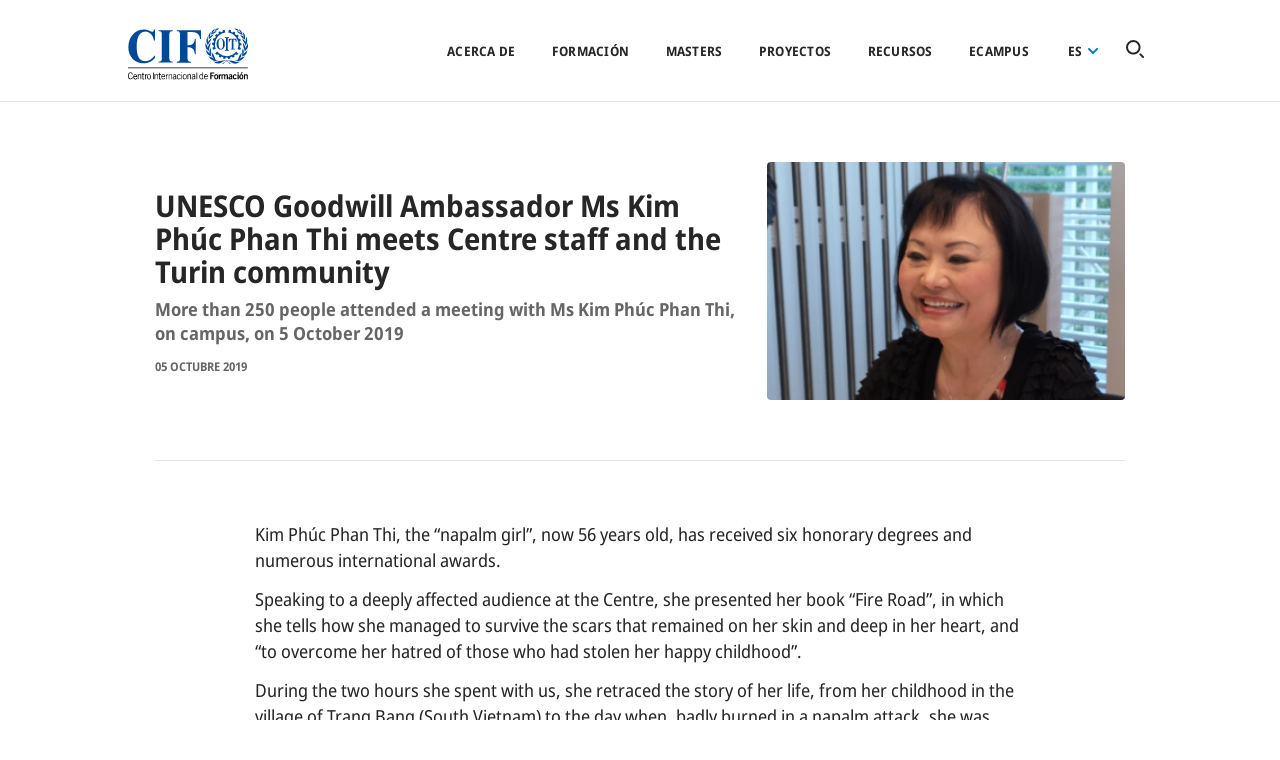

--- FILE ---
content_type: text/html; charset=UTF-8
request_url: https://www.itcilo.org/es/node/1552
body_size: 9778
content:
<!DOCTYPE html>
<html lang="es" dir="ltr" prefix="content: http://purl.org/rss/1.0/modules/content/  dc: http://purl.org/dc/terms/  foaf: http://xmlns.com/foaf/0.1/  og: http://ogp.me/ns#  rdfs: http://www.w3.org/2000/01/rdf-schema#  schema: http://schema.org/  sioc: http://rdfs.org/sioc/ns#  sioct: http://rdfs.org/sioc/types#  skos: http://www.w3.org/2004/02/skos/core#  xsd: http://www.w3.org/2001/XMLSchema# ">
<head>
  <meta charset="utf-8" />
<script async src="https://www.googletagmanager.com/gtag/js?id=UA-7136543-31"></script>
<script>window.dataLayer = window.dataLayer || [];function gtag(){dataLayer.push(arguments)};gtag("js", new Date());gtag("set", "developer_id.dMDhkMT", true);gtag("config", "UA-7136543-31", {"groups":"default","anonymize_ip":true,"page_placeholder":"PLACEHOLDER_page_path","allow_ad_personalization_signals":false});</script>
<link rel="canonical" href="https://www.itcilo.org/news/unesco-goodwill-ambassador-ms-kim-phuc-phan-thi-meets-centre-staff-and-turin-community" />
<meta property="og:image" content="https://www.itcilo.org/sites/default/files/news/cover-images/image.png" />
<meta property="og:image:width" content="390" />
<meta property="og:image:height" content="229" />
<meta name="google-site-verification" content="vmSZfLuOp9cr_ua3qxC4uA2GnnP8CwC2XbsWldJeseE" />
<meta name="google-site-verification" content="aeL-XaCDymxxmNzwz6264Gp7miSqa_BMcAKZhG5JeTI" />
<meta name="Generator" content="Drupal 10 (https://www.drupal.org)" />
<meta name="MobileOptimized" content="width" />
<meta name="HandheldFriendly" content="true" />
<meta name="viewport" content="width=device-width, initial-scale=1.0" />
<link rel="icon" href="/themes/custom/itcilo_theme/favicon.ico" type="image/vnd.microsoft.icon" />
<link rel="alternate" hreflang="en" href="https://www.itcilo.org/news/unesco-goodwill-ambassador-ms-kim-phuc-phan-thi-meets-centre-staff-and-turin-community" />

  <title>UNESCO Goodwill Ambassador Ms Kim Phúc Phan Thi meets Centre staff and the Turin community | ITCILO</title>
  <link rel="apple-touch-icon" sizes="180x180" href="themes/custom/itcilo_theme/dist/images/brand-icons/apple-touch-icon.png">
  <link rel="icon" type="image/png" sizes="32x32" href="themes/custom/itcilo_theme/dist/images/brand-icons/favicon-32x32.png">
  <link rel="icon" type="image/png" sizes="16x16" href="themes/custom/itcilo_theme/dist/images/brand-icons/favicon-16x16.png">
  <link rel="mask-icon" href="themes/custom/itcilo_theme/dist/images/brand-icons/safari-pinned-tab.svg" color="#004996">
  <meta name="msapplication-TileColor" content="#004996">
  <meta name="theme-color" content="#004996">
  <link rel="stylesheet" media="all" href="/sites/default/files/css/css_isYsOpnDABCbrz80JdWwaYRkPVg8TomMWhnfIGS41BE.css?delta=0&amp;language=es&amp;theme=itcilo_theme&amp;include=eJxVjesKwjAMhV-obI80svSwFdOmJKlYn15wivjv3PgOC7nPdSdH4ktXuNMBT6yGNdvoJAuNUNbaBYG_Ipv2fURou-KmVknKEwmPkNJu3-HHphJcRLc4UXH9Ck0dseXirHfYXLWBVVIno8Oon_5l_JJltD52KX4iJ58eqG_YC0OfUcI" />
<link rel="stylesheet" media="all" href="/sites/default/files/css/css_eHmOa1y9yfCjCdEZXnnf7Tu1PZgPfbk9FnfCmk-RYRw.css?delta=1&amp;language=es&amp;theme=itcilo_theme&amp;include=eJxVjesKwjAMhV-obI80svSwFdOmJKlYn15wivjv3PgOC7nPdSdH4ktXuNMBT6yGNdvoJAuNUNbaBYG_Ipv2fURou-KmVknKEwmPkNJu3-HHphJcRLc4UXH9Ck0dseXirHfYXLWBVVIno8Oon_5l_JJltD52KX4iJ58eqG_YC0OfUcI" />

  <!-- Google Optimize -->
  <script src="https://www.googleoptimize.com/optimize.js?id=OPT-KCNWZ8S"></script>
  <!-- End Google Optimize -->
  
  <!-- Google Tag Manager -->
  <script>(function(w,d,s,l,i){w[l]=w[l]||[];w[l].push({'gtm.start':new Date().getTime(),event:'gtm.js'});var f=d.getElementsByTagName(s)[0],j=d.createElement(s),dl=l!='dataLayer'?'&l='+l:'';j.async=true;j.src='https://www.googletagmanager.com/gtm.js?id='+i+dl;f.parentNode.insertBefore(j,f);})(window,document,'script','dataLayer','GTM-5QKFD4L');</script>
  <!-- End Google Tag Manager -->
  <!-- Google Tag Manager (noscript) -->
  <noscript><iframe src="https://www.googletagmanager.com/ns.html?id=GTM-5QKFD4L" height="0" width="0" style="display:none;visibility:hidden"></iframe></noscript>
  <!-- End Google Tag Manager (noscript) -->
  <script type="text/javascript">
    (function(e,t,o,n,p,r,i){e.visitorGlobalObjectAlias=n;e[e.visitorGlobalObjectAlias]=e[e.visitorGlobalObjectAlias]||function(){(e[e.visitorGlobalObjectAlias].q=e[e.visitorGlobalObjectAlias].q||[]).push(arguments)};e[e.visitorGlobalObjectAlias].l=(new Date).getTime();r=t.createElement("script");r.src=o;r.async=true;i=t.getElementsByTagName("script")[0];i.parentNode.insertBefore(r,i)})(window,document,"https://diffuser-cdn.app-us1.com/diffuser/diffuser.js","vgo");
    vgo('setAccount', '254108969');
    vgo('setTrackByDefault', true);

    vgo('process');
  </script>
</head>
<body class="itcilo-page-node-1552 node-1552 path-node page-node-type-news">

<a href="#main-content" class="visually-hidden focusable">
  Pasar al contenido principal
</a>

  <div class="dialog-off-canvas-main-canvas" data-off-canvas-main-canvas>
    <div class="layout-container">

  <div class="header-container">
    <header role="banner">
      
        <div class="region region-header">
    <div id="block-itcilo-theme-branding" class="block block-system block-system-branding-block">
  
    
        <a href="/es" rel="home" class="site-logo" tabindex="1">
      <img src="/themes/custom/itcilo_theme/logo.svg" alt="Inicio" />
    </a>
        <div class="site-name">
      <a href="/es" rel="home" tabindex="1">ITCILO</a>
    </div>
    </div>
<nav role="navigation" aria-labelledby="block-itcilo-theme-account-menu-menu" id="block-itcilo-theme-account-menu" class="block block-menu navigation menu--account">
            
  <h2 class="visually-hidden" id="block-itcilo-theme-account-menu-menu">User account menu</h2>
  

        
              <ul class="menu">
                    <li class="menu-level-1 menu-item">
        <a href="/es/user/login" data-drupal-link-system-path="user/login">Iniciar sesión</a>
              </li>
        </ul>
  


  </nav>
<div id="block-menusblock" class="block block-itcilo-global block-menus-block">
  
    
      <button class="hamburger hamburger--spring" type="button" aria-label="Open Navigation">
  <span class="hamburger-box">
    <span class="hamburger-inner">Menu icon</span>
  </span>
</button>

<div class="main-menu-container">
  <div class="main-menu-wrapper">
    <div class="menu-block-main">
      
              <ul class="menu">
                    <li class="menu-level-1 menu-item menu-item--expanded">
        <a href="/es/about" data-drupal-link-system-path="node/1084">Acerca de</a>
                                <ul class="menu">
                    <li class="menu-level-2 menu-item">
        <a href="/es/about" data-drupal-link-system-path="node/1084">Panorama general</a>
              </li>
                <li class="menu-level-2 menu-item">
        <a href="/es/about/board" data-drupal-link-system-path="node/1488">Consejo</a>
              </li>
                <li class="menu-level-2 menu-item">
        <a href="/es/acerca-de/history" data-drupal-link-system-path="node/2953">Historia</a>
              </li>
                <li class="menu-level-2 menu-item">
        <a href="/es/acerca-de/turin-campus" data-drupal-link-system-path="node/1082">Campus</a>
              </li>
                <li class="menu-level-2 menu-item">
        <a href="/es/acerca-de/teams" data-drupal-link-system-path="node/1086">Equipos</a>
              </li>
                <li class="menu-level-2 menu-item">
        <a href="/es/temas-de-interes" data-drupal-link-system-path="node/1289">Temas</a>
              </li>
                <li class="menu-level-2 menu-item">
        <a href="/es/node/3582" title="Social partners" data-drupal-link-system-path="node/3582">Social partners</a>
              </li>
        </ul>
  
              </li>
                <li class="menu-level-1 menu-item menu-item--collapsed">
        <a href="/es/training" data-drupal-link-system-path="node/2623">Formación</a>
              </li>
                <li class="menu-level-1 menu-item">
        <a href="/es/turin-school-of-development/masters-courses" data-drupal-link-system-path="node/1466">Masters</a>
              </li>
                <li class="menu-level-1 menu-item menu-item--collapsed">
        <a href="/es/services" data-drupal-link-system-path="node/2887">Proyectos</a>
              </li>
                <li class="menu-level-1 menu-item menu-item--collapsed">
        <a href="/es/recursos" data-drupal-link-system-path="node/2876">Recursos</a>
              </li>
                <li class="menu-level-1 menu-item">
        <a href="https://ecampus.itcilo.org/">eCampus</a>
              </li>
        </ul>
  


      <div id="block-dropdownlanguagecontent--2" class="block block-dropdown-language block-dropdown-languagelanguage-content">
  
    
        <div class="dropbutton-wrapper"><div class="dropbutton-widget"><ul class="dropdown-language-item dropbutton"><li class="es active" data-title="Español"><span class="language-link active-language">es</span></li><li class="en" data-title="English"><a href="/news/unesco-goodwill-ambassador-ms-kim-phuc-phan-thi-meets-centre-staff-and-turin-community" class="language-link" hreflang="en">English</a></li><li class="fr" data-title="Français"><a href="/fr/node/1552" class="language-link" hreflang="fr">Français</a></li><li class="it" data-title="Italiano"><a href="/it/node/1552" class="language-link" hreflang="it">Italiano</a></li><li class="pt-pt" data-title="Português"><a href="/pt/node/1552" class="language-link" hreflang="pt-pt">Português</a></li></ul></div></div>
  </div>

    </div>
  </div>
  <div class="block block-itcilo-global block-global-search-icon-block">
  
    
      
<button id="global-search-trigger" value="Global search icon">
  <svg viewBox="0 0 18 18">
    <path d="M7.31,14.62a7.31,7.31,0,1,1,7.31-7.31A7.32,7.32,0,0,1,7.31,14.62ZM7.31,2a5.31,5.31,0,1,0,5.31,5.31A5.31,5.31,0,0,0,7.31,2Zm10.4,15.71a1,1,0,0,0,0-1.42l-2.66-2.65a1,1,0,0,0-1.41,1.41l2.65,2.66A1,1,0,0,0,17,18,1,1,0,0,0,17.71,17.71Z"/>
  </svg>
  <h3>Search for a course, topic, project ...</h3>
</button>

  </div>

</div>

  </div>

  </div>

    </header>

          <nav class="page-navigation">
        
      </nav>
      </div>

        <div class="region region-breadcrumbs">
    <div id="block-itcilo-theme-breadcrumbs" class="block block-system block-system-breadcrumb-block">
  
    
        <nav class="breadcrumb" role="navigation" aria-labelledby="system-breadcrumb">
    <h2 id="system-breadcrumb" class="visually-hidden">Sobrescribir enlaces de ayuda a la navegación</h2>
    <ol>
          <li>
                  <a href="/es">Inicio</a>
              </li>
          <li>
                  <a href="/es/node"></a>
              </li>
        </ol>
  </nav>

  </div>

  </div>

  
        <div class="region region-highlighted">
    <div data-drupal-messages-fallback class="hidden"></div>

  </div>

  
  
  <main role="main">
    <a id="main-content" tabindex="-1"></a>
    
    
    <div class="layout-content">
        <div class="region region-content">
    <div id="block-globalsearchblock" class="block block-itcilo-global block-global-search-block">
  
    
      <div id="search-module" class="search-module" role="dialog" aria-modal="true" aria-label="Search Dialog">
  <div id="input-container" class="search-module__input-container">
    <div class="wrapper">
      <div id="search-input" class="search-input"><span class="search-input__highlight"></span>
        <form class="global-search-form" data-drupal-selector="global-search-form" action="/es/node/1552" method="post" id="global-search-form" accept-charset="UTF-8">
  <div class="js-form-item form-item js-form-type-textfield form-type-textfield js-form-item-global-search-input form-item-global-search-input form-no-label">
        <input autocomplete="off" placeholder="Search for a course, topic, project…" data-drupal-selector="edit-global-search-input" type="text" id="edit-global-search-input" name="global_search_input" value="" size="64" maxlength="255" class="form-text" />

        </div>
<input class="search-submit button js-form-submit form-submit" data-drupal-selector="edit-global-search-submit" type="submit" id="edit-global-search-submit" name="op" value="Buscar" />
<input autocomplete="off" data-drupal-selector="form-xa-v6egpfwxxkmw1ugnsuhrvmvvdyotmkxfvgz5f94c" type="hidden" name="form_build_id" value="form-xA-v6EgpFwxXKmw1UgnsuhrvMvvDYOTmkXfvgz5F94c" />
<input data-drupal-selector="edit-global-search-form" type="hidden" name="form_id" value="global_search_form" />

</form>

      </div>
      <button class="close-btn" aria-label="Close dialog">
        <span>close search widget</span>
        <svg class="close" viewBox="0 0 21.3 19.5">
          <g>
            <path d="M17.8,3.7L4.6,16.9c-0.3,0.3-0.8,0.3-1.1,0c-0.3-0.3-0.3-0.8,0-1.1L16.7,2.6c0.3-0.3,0.8-0.3,1.1,0C18.1,2.9,18.1,3.4,17.8,3.7z"></path>
            <path d="M16.7,16.9L3.5,3.7c-0.3-0.3-0.3-0.8,0-1.1s0.8-0.3,1.1,0l13.2,13.2c0.3,0.3,0.3,0.8,0,1.1C17.5,17.2,17,17.2,16.7,16.9z"></path>
          </g>
        </svg>
      </button>
    </div>
  </div>
  <div id="search-module-results" class="search-module__results">
    <div class="wrapper">
      <div id="search-module__results_suggestions">

      </div>
      <div class="ajax-progress ajax-progress-throbber visually-hidden">
        <div class="throbber">&nbsp;</div>
      </div>
    </div>
    <div class="more-link all-results visually-hidden">
      <a href="#" id="all-results-link">View all results</a>
    </div>
  </div>
</div>

  </div>
<div id="block-itcilo-theme-page-title" class="block block-core block-page-title-block">
  
    
      
  <h1 class="page-title"><span class="view-mode-full field field--name-title field--type-string field--label-hidden">UNESCO Goodwill Ambassador Ms Kim Phúc Phan Thi meets Centre staff and the Turin community</span>
</h1>


  </div>
<div id="block-itcilo-theme-content" class="block block-system block-system-main-block">
  
    
        <div class="node-view-mode-full node-news node-1552 layout layout--onecol">
    <div  class="layout__region layout__region--content">
      
      
<div  class="group-page-header">
    
<div  class="group-text-wrapper">
    
            <div class="view-mode--custom field field--name-node-title field--type-ds field--label-hidden field__item"><h1>
  UNESCO Goodwill Ambassador Ms Kim Phúc Phan Thi meets Centre staff and the Turin community
</h1>
</div>
      
            <div class="view-mode-full clearfix text-formatted field field--name-field-subtitle field--type-text-long field--label-hidden field__item"><p><strong>More than 250 people attended a meeting with Ms Kim Phúc Phan Thi, on campus, on 5 October 2019</strong></p>
</div>
      
            <div class="view-mode--custom field field--name-node-post-date field--type-ds field--label-hidden field__item">05 Octubre 2019</div>
      
  </div>
            <div class="view-mode-full field field--name-field-cover-image field--type-image field--label-hidden field__item">    <picture>
                  <source srcset="/sites/default/files/styles/story_teaser_image_l/public/news/cover-images/image.png?h=525eafef&amp;itok=ia5kXv8l 1x" media="all and (min-width: 2001px)" type="image/png" width="770" height="512"/>
              <source srcset="/sites/default/files/styles/story_teaser_image_l/public/news/cover-images/image.png?h=525eafef&amp;itok=ia5kXv8l 1x" media="all and (min-width: 1001px) and (max-width: 2000px)" type="image/png" width="770" height="512"/>
              <source srcset="/sites/default/files/styles/story_teaser_image_m/public/news/cover-images/image.png?h=525eafef&amp;itok=62yIxOSe 1x" media="all and (min-width: 501px) and (max-width: 1000px)" type="image/png" width="570" height="380"/>
              <source srcset="/sites/default/files/styles/story_teaser_image_m/public/news/cover-images/image.png?h=525eafef&amp;itok=62yIxOSe 1x" media="all and (max-width: 500px)" type="image/png" width="570" height="380"/>
                  <img loading="eager" width="570" height="380" src="/sites/default/files/styles/story_teaser_image_m/public/news/cover-images/image.png?h=525eafef&amp;itok=62yIxOSe" alt="Kim Phúc Phan Thi" typeof="foaf:Image" />

  </picture>

</div>
      
  </div>
      <div class="view-mode-full field field--name-field-layout-elements field--type-entity-reference-revisions field--label-hidden field__items">
              <div class="field__item">  <div class="paragraph paragraph--type--title-text paragraph--view-mode--default">
          
            <div class="view-mode-default clearfix text-formatted field field--name-field-text field--type-text-long field--label-hidden field__item"><p>Kim Phúc Phan Thi, the “napalm girl”, now 56 years old, has received six honorary degrees and numerous international awards.</p>
<p>Speaking to a deeply affected audience at the Centre, she presented her book “Fire Road”, in which she tells how she managed to survive the scars that remained on her skin and deep in her heart, and “to overcome her hatred of those who had stolen her happy childhood”.</p>
<p>During the two hours she spent with us, she retraced the story of her life, from her childhood in the village of Trang Bang (South Vietnam) to the day when, badly burned in a napalm attack, she was taken to the hospital in Saigon. There she was treated for fourteen months and eventually discharged after seventeen operations. She has since lived in Cuba, Canada and the USA.</p>
</div>
      
      </div>
</div>
          </div>
  
            <div class="view-mode--custom field field--name-generic-social-share field--type-ds field--label-hidden field__item"><div class="clear-both">
      <div class="social--text"><h3>¿Conoce a alguien a quien le gustaría este news? <br /><strong>¡Coméntele sobre la actividad!</strong></h3></div>
    <div class="social--icons">
    <!-- Go to www.addthis.com/dashboard to customize your tools -->
    <div class="addthis_inline_share_toolbox"></div>
    <!-- Go to www.addthis.com/dashboard to customize your tools -->
    <script type="text/javascript" src="//s7.addthis.com/js/300/addthis_widget.js#pubid=ra-5d52879bf56fcafa"></script>
  </div>
  </div>

</div>
      
    </div>
  </div>


  </div>

  </div>

    </div>
          <div class="layout-after-content">
          <div class="region region-after-content">
    <div id="block-backtotopblock" class="block block-itcilo-global block-back-to-top-block">
  
    
      <div class="back-to-top">
    <a href="#" class="back-to-top-btn">Back to top</a>
</div>

  </div>

  </div>

      </div>    
    
  </main>

  
      <footer role="contentinfo">
        <div class="region region-footer">
    <div id="block-footerblock" class="block block-itcilo-global block-footer-block">
  
    
      <div class="footer-block">
  <div class="footer-block-container">
    <div class="footer-block-wrapper">
      <div class="footer-top">
        <div class="footer-logo-wrapper">
          <div class="footer-logo"></div>
                      <div class="footer--address"><p>Centro Internacional de Formación de la OIT<br><br />
Viale Maestri del Lavoro, 10<br><br />
10127 Turín - Italia</p>
</div>
                    <div class="block block-itcilo-global block-socials-footer-block">
  
    
      <div class="social--icons-footer-container">
  <ul class="social--icons-footer-list">
    <li class="social--icons-footer-item facebook">
      <a href="https://www.facebook.com/itcilo" target="_blank">
        <img src="/themes/custom/itcilo_theme/dist/images/symbols/facebook-white.svg" alt="Visit us on Facebook" class="logo" />
      </a>
    </li>
    <li class="social--icons-footer-item twitter">
      <a href="https://twitter.com/itcilo" target="_blank">
        <img src="/themes/custom/itcilo_theme/dist/images/symbols/twitter-white.svg" alt="Visit us on Twitter" class="logo" />
      </a>
    </li>
    <li class="social--icons-footer-item linkedin">
      <a href="https://www.linkedin.com/school/the-international-training-centre-of-the-ilo/" target="_blank">
        <img src="/themes/custom/itcilo_theme/dist/images/symbols/linkedin-white.svg" alt="Visit us on Linkedin" class="logo" />
      </a>
    </li>
  </ul>
</div>

  </div>

        </div>
        <div class="footer-menus-wrapper">
          
              <ul class="menu">
                    <li class="menu-level-1 menu-item menu-item--collapsed">
        <a href="/es/about" data-drupal-link-system-path="node/1084">Acerca de</a>
              </li>
                <li class="menu-level-1 menu-item menu-item--collapsed">
        <a href="/es/training" data-drupal-link-system-path="node/2623">Formación</a>
              </li>
                <li class="menu-level-1 menu-item">
        <a href="/es/turin-school-of-development/masters-courses" data-drupal-link-system-path="node/1466">Masters</a>
              </li>
                <li class="menu-level-1 menu-item menu-item--collapsed">
        <a href="/es/services" data-drupal-link-system-path="node/2887">Proyectos</a>
              </li>
                <li class="menu-level-1 menu-item menu-item--collapsed">
        <a href="/es/recursos" data-drupal-link-system-path="node/2876">Recursos</a>
              </li>
                <li class="menu-level-1 menu-item">
        <a href="https://ecampus.itcilo.org/">eCampus</a>
              </li>
        </ul>
  


          
              <ul class="menu">
                    <li class="menu-level-1 menu-item">
        <a href="/es/turin-school-of-development" data-drupal-link-system-path="node/1453">Turin School of Development</a>
              </li>
                <li class="menu-level-1 menu-item">
        <a href="https://www.itcilo.org/topics">Topics</a>
              </li>
                <li class="menu-level-1 menu-item">
        <a href="/es/acerca-de/turin-campus" data-drupal-link-system-path="node/1082">Campus de Turín</a>
              </li>
                <li class="menu-level-1 menu-item">
        <a href="/es/acerca-de/teams" data-drupal-link-system-path="node/1086">Equipos de programa</a>
              </li>
                <li class="menu-level-1 menu-item">
        <a href="/es/about/board" data-drupal-link-system-path="node/1488">Consejo del Centro</a>
              </li>
                <li class="menu-level-1 menu-item">
        <a href="/es/about/jobs" data-drupal-link-system-path="node/1083">Trabaje con nosotros</a>
              </li>
                <li class="menu-level-1 menu-item">
        <a href="/es/news" data-drupal-link-system-path="news">Noticias y comunicados de prensa</a>
              </li>
                <li class="menu-level-1 menu-item">
        <a href="/es/frequently-asked-questions" data-drupal-link-system-path="node/1537">Preguntas frecuentes</a>
              </li>
                <li class="menu-level-1 menu-item">
        <a href="/es/applications-payments-cancellation" data-drupal-link-system-path="node/1769">Applications, payments, and cancellation</a>
              </li>
        </ul>
  


          
              <ul class="menu">
                    <li class="menu-level-1 menu-item">
        <a href="https://blog.itcilo.org/">Blog</a>
              </li>
                <li class="menu-level-1 menu-item">
        <a href="https://campuslife.itcilo.org/">Vida en el campus</a>
              </li>
                <li class="menu-level-1 menu-item">
        <a href="https://www.itcilo.org/alumni">Alumni</a>
              </li>
                <li class="menu-level-1 menu-item">
        <a href="https://virtualreality.itcilo.org/">Virtual reality</a>
              </li>
                <li class="menu-level-1 menu-item">
        <a href="https://www.itcilo.org/digital-credentials">Digital credentials</a>
              </li>
                <li class="menu-level-1 menu-item">
        <a href="https://www.itcilo.org/iso-certifications">Certificaciones</a>
              </li>
                <li class="menu-level-1 menu-item">
        <a href="https://www.ilo.org/global/lang--en/index.htm">Sitio web de la OIT</a>
              </li>
                <li class="menu-level-1 menu-item">
        <a href="/es/contact-us" data-drupal-link-system-path="node/1550">Contáctenos</a>
              </li>
        </ul>
  


        </div>
      </div>
      <div class="footer-bottom">
                  <p class="footer--copyright"><p>© 2022 Centro Internacional de Formación de la OIT. Todos los derechos reservados.&nbsp; <a href="/es/politica-de-privacidad" target="_blank"><span lang="ES"><span>Privacidad</span></span></a>.</p>
</p>
                <div id="block-dropdownlanguagecontent" class="block block-dropdown-language block-dropdown-languagelanguage-content">
  
    
        <div class="dropbutton-wrapper"><div class="dropbutton-widget"><ul class="dropdown-language-item dropbutton"><li class="es active" data-title="Español"><span class="language-link active-language">es</span></li><li class="en" data-title="English"><a href="/news/unesco-goodwill-ambassador-ms-kim-phuc-phan-thi-meets-centre-staff-and-turin-community" class="language-link" hreflang="en">English</a></li><li class="fr" data-title="Français"><a href="/fr/node/1552" class="language-link" hreflang="fr">Français</a></li><li class="it" data-title="Italiano"><a href="/it/node/1552" class="language-link" hreflang="it">Italiano</a></li><li class="pt-pt" data-title="Português"><a href="/pt/node/1552" class="language-link" hreflang="pt-pt">Português</a></li></ul></div></div>
  </div>

      </div>
    </div>
  </div>
</div>

  </div>

  </div>

    </footer>
  
</div>
  </div>


<script type="application/json" data-drupal-selector="drupal-settings-json">{"path":{"baseUrl":"\/","pathPrefix":"es\/","currentPath":"node\/1552","currentPathIsAdmin":false,"isFront":false,"currentLanguage":"es"},"pluralDelimiter":"\u0003","suppressDeprecationErrors":true,"ajaxPageState":{"libraries":"[base64]","theme":"itcilo_theme","theme_token":null},"ajaxTrustedUrl":{"form_action_p_pvdeGsVG5zNF_XLGPTvYSKCf43t8qZYSwcfZl2uzM":true},"google_analytics":{"account":"UA-7136543-31","trackOutbound":true,"trackMailto":true,"trackTel":true,"trackDownload":true,"trackDownloadExtensions":"7z|aac|arc|arj|asf|asx|avi|bin|csv|doc(x|m)?|dot(x|m)?|exe|flv|gif|gz|gzip|hqx|jar|jpe?g|js|mp(2|3|4|e?g)|mov(ie)?|msi|msp|pdf|phps|png|ppt(x|m)?|pot(x|m)?|pps(x|m)?|ppam|sld(x|m)?|thmx|qtm?|ra(m|r)?|sea|sit|tar|tgz|torrent|txt|wav|wma|wmv|wpd|xls(x|m|b)?|xlt(x|m)|xlam|xml|z|zip"},"data":{"extlink":{"extTarget":true,"extTargetAppendNewWindowLabel":"(opens in a new window)","extTargetNoOverride":false,"extNofollow":true,"extTitleNoOverride":false,"extNoreferrer":false,"extFollowNoOverride":true,"extClass":"0","extLabel":"(link is external)","extImgClass":false,"extSubdomains":false,"extExclude":"","extInclude":"","extCssExclude":"","extCssInclude":"","extCssExplicit":"","extAlert":false,"extAlertText":"This link will take you to an external web site. We are not responsible for their content.","extHideIcons":false,"mailtoClass":"0","telClass":"","mailtoLabel":"(link sends email)","telLabel":"(link is a phone number)","extUseFontAwesome":false,"extIconPlacement":"append","extPreventOrphan":false,"extFaLinkClasses":"fa fa-external-link","extFaMailtoClasses":"fa fa-envelope-o","extAdditionalLinkClasses":"","extAdditionalMailtoClasses":"","extAdditionalTelClasses":"","extFaTelClasses":"fa fa-phone","whitelistedDomains":null,"extExcludeNoreferrer":""}},"field_group":{"html_element":{"mode":"default","context":"view","settings":{"classes":"group-text-wrapper","id":"","element":"div","show_label":false,"label_element":"h3","label_element_classes":"","attributes":"","effect":"none","speed":"fast"}}},"itcilo_global_search":{"solr_api_url":"https:\/\/Deutsch-Seven.solrcluster.com\/solr\/ITCILO_Live","search_url":"\/es\/search"},"base_url":"https:\/\/www.itcilo.org","user":{"uid":0,"permissionsHash":"4cab1054e146e59f3603e8f96e6b4914c1e940efc9966df619a58ba68520916d"}}</script>
<script src="/sites/default/files/js/js_FRvEuG8bc-I4PivHenz9DyHnXh8VNbK2VTHd0sY5tpY.js?scope=footer&amp;delta=0&amp;language=es&amp;theme=itcilo_theme&amp;include=eJxlikkOwyAMAD-EypOQMS6xYmJkTJfft4dGStLjLKhGsdjsILdi2vN01y3gQd_VWqCXC2_r7n4YqmoVSrCBvJ1xxKsI7MiiCXXaoBHPmNwA1_2pohkknigNAsPlsjy4kKYnl0r-l9o3Qefd-0KNYoZBH0fDXXI"></script>
<script src="//cdnjs.cloudflare.com/ajax/libs/gsap/3.6.1/gsap.min.js"></script>
<script src="//cdnjs.cloudflare.com/ajax/libs/gsap/3.6.1/CSSRulePlugin.min.js"></script>
<script src="//cdnjs.cloudflare.com/ajax/libs/gsap/3.6.1/ScrollTrigger.min.js"></script>
<script src="//cdnjs.cloudflare.com/ajax/libs/ScrollMagic/2.0.8/ScrollMagic.min.js"></script>
<script src="//cdnjs.cloudflare.com/ajax/libs/ScrollMagic/2.0.8/plugins/debug.addIndicators.min.js"></script>
<script src="//cdnjs.cloudflare.com/ajax/libs/ScrollMagic/2.0.8/plugins/animation.gsap.js"></script>
<script src="/sites/default/files/js/js_vt3_CYLTODU3544KLxCJXLiQBimTsX8MP-aaM78u4WI.js?scope=footer&amp;delta=7&amp;language=es&amp;theme=itcilo_theme&amp;include=eJxlikkOwyAMAD-EypOQMS6xYmJkTJfft4dGStLjLKhGsdjsILdi2vN01y3gQd_VWqCXC2_r7n4YqmoVSrCBvJ1xxKsI7MiiCXXaoBHPmNwA1_2pohkknigNAsPlsjy4kKYnl0r-l9o3Qefd-0KNYoZBH0fDXXI"></script>
<script src="//player.vimeo.com/api/player.js"></script>
<script src="/sites/default/files/js/js_ZectoccFB52j48q12AdwVkSO2LhA0-5o2Ng3myr86fQ.js?scope=footer&amp;delta=9&amp;language=es&amp;theme=itcilo_theme&amp;include=eJxlikkOwyAMAD-EypOQMS6xYmJkTJfft4dGStLjLKhGsdjsILdi2vN01y3gQd_VWqCXC2_r7n4YqmoVSrCBvJ1xxKsI7MiiCXXaoBHPmNwA1_2pohkknigNAsPlsjy4kKYnl0r-l9o3Qefd-0KNYoZBH0fDXXI"></script>


  <script type="text/javascript">
    window._mfq = window._mfq || [];
    (function () {
      var mf = document.createElement('script')
      mf.type = 'text/javascript'
      mf.async = true
      mf.src = '//cdn.mouseflow.com/projects/c301a667-c08c-4976-ac03-4843f7daf8b2.js'
      document.getElementsByTagName('head')[0].appendChild(mf)
    })()
  </script>
  <!-- Facebook Pixel Code -->
  <script>
    !function (f, b, e, v, n, t, s) {
      if (f.fbq) {
        return
      }
      n = f.fbq = function () {
        n.callMethod ? n.callMethod.apply(n, arguments) : n.queue.push(arguments)
      }
      if (!f._fbq) {
        f._fbq = n
      }
      n.push = n
      n.loaded = !0
      n.version = '2.0'
      n.queue = []
      t = b.createElement(e)
      t.async = !0
      t.src = v
      s = b.getElementsByTagName(e)[0]
      s.parentNode.insertBefore(t, s)
    }(window, document, 'script', 'https://connect.facebook.net/en_US/fbevents.js')
    fbq('init', '916324215439642')
    fbq('track', 'PageView')
  </script>
  <noscript><img height="1" width="1" style="display:none" src="https://www.facebook.com/tr?id=916324215439642&ev=PageView&noscript=1" /></noscript>
  <!-- End Facebook Pixel Code -->
</body>
</html>


--- FILE ---
content_type: image/svg+xml
request_url: https://www.itcilo.org/themes/custom/itcilo_theme/dist/images/logo/itcilo_es-w.svg
body_size: 4517
content:
<svg data-name="Livello 1" xmlns="http://www.w3.org/2000/svg" width="120" height="55" viewBox="0 0 120 55"><title>itcilo_es-w</title><path d="M102.12 36.18l.61-.14c-.73-1.4-2.29-2.08-3.5-2.86V33a3.25 3.25 0 0 1 2.79.43c1.69 1.44 4.14 2.81 6.62 2a8.43 8.43 0 0 0 3.59-2.1c-3.87 1.74-8-1.46-12-.82-4.23-.36-8.23.39-12.52 1.27a6.3 6.3 0 0 1-2.77-.62 7.57 7.57 0 0 0 5.65 2.39c3-.1 4.19-3.18 7.31-2.65a.83.83 0 0 0 .16.09c-1.11.91-2.64 1.43-3.66 2.89a.94.94 0 0 0 .79.19 6.73 6.73 0 0 1 3.4-2.91 7.67 7.67 0 0 1 3.46 3zm7.19-3.1a7 7 0 0 0 6-2.73 14.29 14.29 0 0 0 1.6-2.19c-.84.85-2.78 1-4 1.74-.53.22-.88.69-1.36.88 1.67-1.53 2-3.94 1.93-6.25a20.26 20.26 0 0 0-3.48 6.89 2.47 2.47 0 0 1-1.9 1.08 6.91 6.91 0 0 1-1.7-.09zm-22.6-.16a12.73 12.73 0 0 0 4.16-.58c-1.09.14-2.56.14-3.37-.69-1-2.56-1.82-5.28-3.56-7 0-.11 0-.26-.12-.28 0 2.24.12 4.65 1.88 6.23.07 0-.14.19-.09.07-1.24-1.53-3.88-1.43-5.26-2.79a9.85 9.85 0 0 0 5.09 4.78c.46.12.86.19 1.28.3zm13.4-2l-.67-1.41H98c-.6.19-.43 1-.79 1.3l-1.61-.12a.53.53 0 0 1-.42-.26c-.21-.46.26-1.13-.23-1.39s-1.25-.69-1.75-.31l-.41.69a.56.56 0 0 0-.17.09c-.74.11-1.26-.47-1.71-.75-.24-.6.62-1.18.19-1.7-.29-.19-.62-.43-1-.69-.59-.34-1 .5-1.52.53a3.49 3.49 0 0 1-1.33-1.44l2-2a22.31 22.31 0 0 0 2 2 11.92 11.92 0 0 0 10 2.44 13.48 13.48 0 0 0 7.12-4.26l1.9 2.06a7.94 7.94 0 0 1-1.19 1.2c-.5.33-.9-.39-1.32-.53-.67 0-1 .62-1.45.86l-.14.33.38 1.13a.61.61 0 0 0-.12.16 3.21 3.21 0 0 1-1.64.8l-1.12-1.06-1.54.67v1.12l-.12.17c-.4.41-1.18.29-1.72.41zm13.43-2a2.81 2.81 0 0 1 1.35-.86 4.49 4.49 0 0 0 3.21-2.13 14.57 14.57 0 0 0 1.4-4.27c-.71 2-3.14 2.67-4.11 4.62a.24.24 0 0 1-.12 0c1.28-1.89.09-4.26-.25-6.34-.14.78-.5 1.65-.74 2.48-.45 2.23.83 4.78-.78 6.58zm-29.81-.2c-1.86-2.52.28-5.94-1.33-8.91v-.17c-.17 1.14-1.1 2.82-1 4.18a4 4 0 0 0 .61 2c0 .05 0 .1-.09.1a19.09 19.09 0 0 0-3.08-3.08 8.38 8.38 0 0 1-1-1.53c.29 2.27 1 4.7 2.87 5.85.55.36 1.16.46 1.69.77a1.6 1.6 0 0 1 1.28.79zm32.79-5.11c1.21-1.58 3.07-2.53 3.4-4.83a13.22 13.22 0 0 0-.17-4c-.19 2.24-1.85 3.32-2.3 5.44a.17.17 0 0 1-.14 0c.21-2.36-1.41-3.79-2.37-5.59a21.82 21.82 0 0 0 .3 3.52c.41 1.93 1.79 3.63 1.29 5.49zm-35.75-.21c-.31-3 2.14-5.78 1.71-9a34.37 34.37 0 0 0-2 3.16 4.51 4.51 0 0 0-.43 2.29c0 .12-.07.14-.15.12-.42-2.17-2-3.3-2.22-5.57-.59 2.44-.43 5.4 1.36 7.15a8.4 8.4 0 0 1 1.73 1.82zm20.35-.62h-4.36v-.68c.79 0 1.2-.12 1.26-.69v-10.9c0-.51-.88-.51-1.26-.48v-.74h4.36v.76c-.66-.06-1.2 0-1.36.45v10.91c.13.53.57.69 1.36.69zm11-.93h.24c.17-.6.69-1.37.38-2l-1-.55.17-1.67c.24-.37.86-.18 1.28-.37.43-.42.24-1.26.1-1.91l-1.45-.45-.33-1.63 1.16-.78a3.14 3.14 0 0 0-.5-1.77l-1.28.07c-.67-.24-.81-.93-1.12-1.53l.88-1.2a3.13 3.13 0 0 0-1.21-1.43c-.59 0-.93.82-1.51.43a5.11 5.11 0 0 0-1-.86l-.14-.33.48-1.13c-.26-.57-.81-.74-1.36-1.1a1.09 1.09 0 0 0-.54.07l-.84.79a3.07 3.07 0 0 1-1.68-.89l.15-1.22c-.43-.49-1.28-.49-2-.61l-.77 2.64a13.08 13.08 0 0 1 8.9 6.55 12.69 12.69 0 0 1 .45 10.14zm-27-.24L87.7 21a13.52 13.52 0 0 1 .67-10.13 11.88 11.88 0 0 1 8.18-6.17 4.28 4.28 0 0 1 .79-.17l-.69-2.71-1.86.35-.16 1.42-1.44.71c-.62 0-.6-1-1.29-1a5.07 5.07 0 0 0-1.28.7l-.14.34c0 .47.66 1 .24 1.41s-.67.69-1 .9l-1.48-.53a2.6 2.6 0 0 0-1.1 1.46c0 .48.54.67.71 1a3.06 3.06 0 0 1-.85 1.71.37.37 0 0 1-.14.07l-1.2-.24a2.67 2.67 0 0 0-.76 1.7v.24l1.1.79a3.92 3.92 0 0 1-.45 1.7.7.7 0 0 1-.17.09l-1.07.15c-.38.49-.19 1.29-.14 1.95.14.29.69.24 1 .29.6.31.36 1.17.53 1.77 0 .16-.08.21-.12.31l-1.14.67.47 1.89zm10.28-10.2a4.05 4.05 0 0 0-4-.76 4.39 4.39 0 0 0-2.66 3.54c-.51 2.29-.13 5.61 2 6.89a4.35 4.35 0 0 0 1.87.54 3.53 3.53 0 0 0 1.86-.39 4.2 4.2 0 0 0 2.19-3c.35-2.23.26-5-1.3-6.8zm13 2.71h-.51c-.09-1.2-.11-2.85-2.34-2.6v8.94c0 .11 0 .21.27.27h.82v.66h-3.84v-.62h.74a.38.38 0 0 0 .27-.34V11.5c-2.24-.1-2.2 1.14-2.4 2.76h-.55v-3.4h7.6zm-13.77 5.46a1.91 1.91 0 0 1-1.79 1.34 2 2 0 0 1-1.7-1.27A12.29 12.29 0 0 1 91 12.3a1.64 1.64 0 0 1 .71-1 2.08 2.08 0 0 1 1.22-.3 2.21 2.21 0 0 1 1.15.42 2.14 2.14 0 0 1 .46.8c.76 2.57.53 6.37.06 7.36zm23-5c-.43-2 .78-4 .29-6 2.09 2.9 1.26 6.46-.12 9.28-.59-2.8-3.32-4.4-3.58-7.56 1.13 1.39 3 2.33 3.32 4.21zm-37.83 3c.66-2.75 3.3-4.36 3.78-7.49-.72.61-1.74 1.58-2.59 2.45a3.94 3.94 0 0 0-.88 1.65h-.15a7.41 7.41 0 0 0-.19-3.28 6.47 6.47 0 0 1 0-2.63c-1 1.86-2 4.37-1 6.57a10.92 10.92 0 0 1 1 2.73zm37.14-5.79c.45-2.94.22-6-2.37-7.84.85 1.7.6 3.83 1.47 5.55a.25.25 0 0 1-.17 0c-.59-1.51-2.27-2-3.65-2.8a24.09 24.09 0 0 0 1.4 2.3c.88 1.43 2.58 1.53 3.29 2.87zm-36.24-.37c.38-1.22-.38-2.46-.21-3.75a7.76 7.76 0 0 1 2.66-4 4.87 4.87 0 0 0-.43.89 24.34 24.34 0 0 1-1.17 4.59h.14A4.44 4.44 0 0 1 83 7.6a21.17 21.17 0 0 1 2.54-1.22c-1 2.22-3.18 3.58-4.89 5zm33.89-4.26v.06c-2-1.41-4.49-1.85-5.87-4.09a.47.47 0 0 1 .26.11 7.2 7.2 0 0 1 4.07 2 .17.17 0 0 0 .07-.14c-.21-.24-.31-.41-.52-.67-.84-.89-1.24-2.29-1.93-3.37 2.47 1.02 3.47 3.55 3.92 6.1zm-31.54-.38c1.83-1.16 4.27-1.52 5.6-3.53a1.28 1.28 0 0 0 .28-.25 18.48 18.48 0 0 0-2.78.76 6.19 6.19 0 0 0-1.49 1.2c-.08 0-.15 0-.15-.07a16.68 16.68 0 0 0 2.28-3.78A2.72 2.72 0 0 1 87 .83c-1.65.84-3.34 2-3.6 4.28a3 3 0 0 1-.4 1.72zm28-3.46c-.64-1.1-1.21-2.41-2.8-2.65a7.21 7.21 0 0 1-2.16-.33 12.17 12.17 0 0 0 5 3zm-24.58-.27a11.94 11.94 0 0 0 5-2.82C90 .5 88 .23 87.18 1.88a6.88 6.88 0 0 1-.71 1.17zm-59.55 9.33V1.52h-1c-.32 1.61-.65 2.24-1.46 2.24-2 0-3.84-2.24-8.77-2.24C7 1.52.34 9.11.34 19.1c0 9.57 6.24 16.21 15.16 16.21A14.31 14.31 0 0 0 26.92 30v-2.47c-3.47 3.7-5.84 5.69-9.85 5.69a7.08 7.08 0 0 1-4.71-1.75c-2.49-2.19-3.68-6.09-3.68-13 0-6.36 1.19-10.71 3.85-13.08a7.22 7.22 0 0 1 4.81-1.8c4.28 0 7.9 3.7 8.6 8.82zm3.7-10.13v.84c2.82 0 3.25 1.47 3.25 3.23v24.14c0 2.27-1 3.27-3.25 3.22v.85h14.07v-.85c-2.59 0-3.35-1-3.35-3.27V6.17c0-2.27 1.24-3.13 3.35-3v-.9zm42.45 8.85V2.25H48.72v.84c2.43 0 3.3 1 3.3 3.09v24.23c0 2.46-.76 3.31-3.3 3.36v.86H63v-.86c-2.81 0-3.46-1-3.46-3.41V19.14c4.66.06 7.19 2.28 7.19 7.21h1V10.63h-1c0 4.68-2.16 6.62-7.19 6.76V4h3.08c6.17 0 8.83 1.66 9.53 7.1z" fill="#fff"/><path d="M108.74 47.55a1.88 1.88 0 0 0-1.87-1.33c-1.28 0-2.06 1.05-2.06 2.59s.78 2.59 2.06 2.59a1.93 1.93 0 0 0 1.9-1.25l-.85-.5a1.16 1.16 0 0 1-1 .78c-.67 0-1-.51-1-1.62s.3-1.62.93-1.62.75.33.94.75zM67.32 51.3h-.67l-.08-.69a2.12 2.12 0 0 1-1.57.79 1.27 1.27 0 0 1-1.35-1.2V50c0-1.05.79-1.64 2.9-2v-.26c0-.66-.41-.91-1-.91a1.23 1.23 0 0 0-1.22.77l-.57-.31a1.94 1.94 0 0 1 1.78-1.05 1.46 1.46 0 0 1 1.62 1.31 1.23 1.23 0 0 1 0 .19v2.51a3.76 3.76 0 0 0 .16 1.05zm-19 0h-.68l-.07-.69a2.08 2.08 0 0 1-1.57.79 1.27 1.27 0 0 1-1.35-1.2 1 1 0 0 1 0-.17c0-1.05.79-1.64 2.89-2v-.26c0-.66-.41-.91-1-.91a1.21 1.21 0 0 0-1.2.77l-.58-.31a2 2 0 0 1 1.78-1.05 1.46 1.46 0 0 1 1.63 1.31 1.21 1.21 0 0 1 0 .19v2.51a4.2 4.2 0 0 0 .11 1.06zm56.08 0a2.84 2.84 0 0 1-.09-.72v-2.35c0-1.48-.54-2-1.82-2a2.13 2.13 0 0 0-1.77.91l.73.59a1.22 1.22 0 0 1 1-.62.62.62 0 0 1 .7.6v.42c-1.85.23-2.73.83-2.73 2a1.24 1.24 0 0 0 1.15 1.32h.14a2.39 2.39 0 0 0 1.48-.53l.08.43zm-27.74-2.4c0 1.05.62 1.86 1.4 1.86a1.47 1.47 0 0 0 1.32-.84l.51.27a1.9 1.9 0 0 1-1.83 1.17c-1.06 0-2.06-.77-2.06-2.59 0-1.61.76-2.59 1.93-2.59 1 0 1.81.67 1.81 2.26v.46zM34 48.9c0 1.05.62 1.86 1.4 1.86a1.46 1.46 0 0 0 1.32-.84l.51.27a1.9 1.9 0 0 1-1.83 1.17c-1.06 0-2.06-.77-2.06-2.59 0-1.61.77-2.59 1.94-2.59 1 0 1.81.67 1.81 2.26v.46zm-28 0a1.63 1.63 0 0 0 1.37 1.85A1.47 1.47 0 0 0 8.68 50l.51.28a1.91 1.91 0 0 1-1.83 1.16c-1.06 0-2.06-.77-2.06-2.59 0-1.6.76-2.59 1.93-2.59 1 0 1.81.67 1.81 2.26v.43zm-1.75.15c-.21.85-.6 1.66-1.6 1.66s-1.9-.86-1.9-2.85S1.5 45 2.45 45s1.4.6 1.64 1.58l.67-.21a2.2 2.2 0 0 0-2.22-2C1 44.29 0 45.59 0 47.86c0 2.42 1 3.55 2.52 3.55a2.32 2.32 0 0 0 2.31-2.17zM23 48.81c0-1.44-.65-2.59-1.94-2.59s-2 1.15-2 2.59.65 2.59 2 2.59S23 50.25 23 48.81zm35.66 0c0-1.44-.65-2.59-2-2.59s-1.95 1.15-1.95 2.59.65 2.59 1.95 2.59 2-1.15 2-2.59zm52.56 0c0 1.58.78 2.59 2.06 2.59s2.07-1 2.07-2.59-.78-2.59-2.07-2.59-2 1-2 2.59zm-97.5-2.49h.78v-1.61h.66v1.64h1.09v.59h-1.09v3.55c0 .23.15.34.54.34a5.61 5.61 0 0 0 .58 0v.57a3.35 3.35 0 0 1-.77.07c-.71 0-1-.19-1-.83v-3.73h-.78v-.59zm72.43 2.49c0 1.58.78 2.59 2.06 2.59s2.06-1 2.06-2.59-.77-2.59-2.06-2.59-2.06 1.01-2.06 2.59zm-55.67-2.49h.77v-1.61h.66v1.64H33v.59h-1.12v3.55c0 .23.16.34.53.34a2.81 2.81 0 0 0 .58 0v.57a3.21 3.21 0 0 1-.76.07c-.71 0-1-.19-1-.83v-3.73h-.76zm22.12 1.25a1.77 1.77 0 0 0-1.73-1.35c-1.19 0-2 1-2 2.59s.76 2.59 2 2.59a1.9 1.9 0 0 0 1.83-1.27l-.53-.25a1.3 1.3 0 0 1-1.3.92c-.82 0-1.29-.72-1.29-2s.47-2 1.29-2a1.19 1.19 0 0 1 1.08 1zm22.64 3.73h-.6l-.09-.49a1.55 1.55 0 0 1-1.25.59c-.84 0-2-.6-2-2.59s1.11-2.59 1.91-2.59a2 2 0 0 1 1.25.56v-2.41h.66v5.81a7 7 0 0 0 .12 1.12zm41.71-5v.54a2.52 2.52 0 0 1 1.45-.64c1 0 1.41.65 1.41 1.67v3.43h-1.14v-3.23c0-.67-.2-.88-.57-.88a1.41 1.41 0 0 0-1.06.52v3.59h-1.13v-5zM10.44 47a1.88 1.88 0 0 1 1.39-.77 1.28 1.28 0 0 1 1.38 1.21 1 1 0 0 1 0 .25v3.61h-.66v-3.6c0-.66-.3-.88-.78-.88a2.16 2.16 0 0 0-1.35.75v3.73h-.66v-5h.66v.7zm49.71 0a1.9 1.9 0 0 1 1.39-.77 1.27 1.27 0 0 1 1.39 1.17 1.41 1.41 0 0 1 0 .29v3.61h-.65v-3.6c0-.66-.31-.88-.78-.88a2.16 2.16 0 0 0-1.35.75v3.73h-.66v-5h.66zm-32.88 0a2 2 0 0 1 1.41-.77 1.29 1.29 0 0 1 1.37 1.22 1 1 0 0 1 0 .24v3.61h-.66v-3.6c0-.66-.3-.88-.77-.88a2.21 2.21 0 0 0-1.37.75v3.73h-.65v-5h.65v.7zm14.06 0a1.9 1.9 0 0 1 1.4-.77 1.28 1.28 0 0 1 1.37 1.19 1.22 1.22 0 0 1 0 .27v3.61h-.65v-3.6c0-.66-.31-.88-.78-.88a2.19 2.19 0 0 0-1.36.75v3.73h-.66v-5h.66v.7zm50.45.19a1.41 1.41 0 0 1 1.34-1v1.26h-.23a1.35 1.35 0 0 0-1 .8v3h-1.17v-5h1v.86zm-5.46-1.69h-2.94v1.64h2.2v1.11h-2.2v3h-1.25v-6.86h4.19zm8.27.82v.54a1.83 1.83 0 0 1 1.41-.64 1.23 1.23 0 0 1 1.16.74 2.05 2.05 0 0 1 1.63-.74c.5 0 1.17.32 1.17 1.5v3.58h-1.1v-3.44a.55.55 0 0 0-.44-.64h-.13a1.67 1.67 0 0 0-1 .53v3.59h-1.1v-3.48a.56.56 0 0 0-.45-.64h-.12a1.64 1.64 0 0 0-1 .53v3.59h-1.06v-5zm-56 1a1.6 1.6 0 0 1 1.53-1.05V47c-.81 0-1.24.58-1.55 1.6v2.77h-.67v-5h.66v1zm30-2.92h.65v6.9h-.65zm-14.48 6.9h-.65v-5h.65zm-36.45 0H17v-5h.66v1a1.6 1.6 0 0 1 1.53-1.05V47c-.82 0-1.25.58-1.55 1.6zm7.46-6.91h.73v6.91h-.77zm85.63 6.91h-1.18v-5h1.14zm-88.38-2.49c0 1.29-.5 2-1.28 2s-1.29-.7-1.29-2 .5-2 1.29-2 1.28.72 1.28 2zm35.66 0c0 1.29-.5 2-1.29 2s-1.29-.7-1.29-2 .49-2 1.29-2 1.26.72 1.26 2zm16.52 1.32a1.64 1.64 0 0 1-1.2.67c-.82 0-1.34-.69-1.34-1.95 0-1.51.58-2 1.34-2a1.75 1.75 0 0 1 1.2.69zm-8-.15a2.18 2.18 0 0 1-1.46.82.8.8 0 0 1-.78-.76c0-.7.74-1.16 2.24-1.43zm-19 0v-1.37c-1.5.27-2.24.73-2.24 1.43a.79.79 0 0 0 .79.76 2.15 2.15 0 0 0 1.45-.8zm55.64 0a1.93 1.93 0 0 1-1 .54.53.53 0 0 1-.55-.51v-.08c0-.7.83-.86 1.59-1zm11.06-1.17c0 1.11-.3 1.62-.94 1.62s-.93-.51-.93-1.62.3-1.62.93-1.62.91.51.91 1.62zm-25.1 0c0 1.11-.3 1.62-.93 1.62s-.94-.51-.94-1.62.3-1.62.94-1.62.9.51.9 1.62zm-80.76-.46c0-.92-.38-1.54-1.14-1.54S6 47.43 6 48.35zm70.7 0c0-.92-.42-1.53-1.14-1.53s-1.22.61-1.28 1.53zm-42.66 0c0-.92-.42-1.53-1.14-1.53s-1.22.61-1.27 1.53zm77-4.06h1.45l-1.33 1.4h-.93zm-2.7 1.11h-1.14v-1.11h1.14zm-56.64-.29h-.65v-.82h.65z" fill="#fff" fill-rule="evenodd"/><path fill="#fff" d="M0 39.47h119.83v.9H0z"/></svg>

--- FILE ---
content_type: image/svg+xml
request_url: https://www.itcilo.org/themes/custom/itcilo_theme/dist/images/logo/itcilo_es.svg
body_size: 4494
content:
<svg data-name="Livello 1" xmlns="http://www.w3.org/2000/svg" width="120" height="55" viewBox="0 0 120 55"><title>itcilo_es</title><path d="M102.12 36.18l.61-.14c-.73-1.4-2.29-2.08-3.5-2.86V33a3.25 3.25 0 0 1 2.79.43c1.69 1.44 4.14 2.81 6.62 2a8.43 8.43 0 0 0 3.59-2.1c-3.87 1.74-8-1.46-12-.82-4.23-.36-8.23.39-12.52 1.27a6.3 6.3 0 0 1-2.77-.62 7.57 7.57 0 0 0 5.65 2.39c3-.1 4.19-3.18 7.31-2.65a.83.83 0 0 0 .16.09c-1.11.91-2.64 1.43-3.66 2.89a.94.94 0 0 0 .79.19 6.73 6.73 0 0 1 3.4-2.91 7.67 7.67 0 0 1 3.46 3zm7.19-3.1a7 7 0 0 0 6-2.73 14.29 14.29 0 0 0 1.6-2.19c-.84.85-2.78 1-4 1.74-.53.22-.88.69-1.36.88 1.67-1.53 2-3.94 1.93-6.25a20.26 20.26 0 0 0-3.48 6.89 2.47 2.47 0 0 1-1.9 1.08 6.91 6.91 0 0 1-1.7-.09zm-22.6-.16a12.73 12.73 0 0 0 4.16-.58c-1.09.14-2.56.14-3.37-.69-1-2.56-1.82-5.28-3.56-7 0-.11 0-.26-.12-.28 0 2.24.12 4.65 1.88 6.23.07 0-.14.19-.09.07-1.24-1.53-3.88-1.43-5.26-2.79a9.85 9.85 0 0 0 5.09 4.78c.46.12.86.19 1.28.3zm13.4-2l-.67-1.41H98c-.6.19-.43 1-.79 1.3l-1.61-.12a.53.53 0 0 1-.42-.26c-.21-.46.26-1.13-.23-1.39s-1.25-.69-1.75-.31l-.41.69a.56.56 0 0 0-.17.09c-.74.11-1.26-.47-1.71-.75-.24-.6.62-1.18.19-1.7-.29-.19-.62-.43-1-.69-.59-.34-1 .5-1.52.53a3.49 3.49 0 0 1-1.33-1.44l2-2a22.31 22.31 0 0 0 2 2 11.92 11.92 0 0 0 10 2.44 13.48 13.48 0 0 0 7.12-4.26l1.9 2.06a7.94 7.94 0 0 1-1.19 1.2c-.5.33-.9-.39-1.32-.53-.67 0-1 .62-1.45.86l-.14.33.38 1.13a.61.61 0 0 0-.12.16 3.21 3.21 0 0 1-1.64.8l-1.12-1.06-1.54.67v1.12l-.12.17c-.4.41-1.18.29-1.72.41zm13.43-2a2.81 2.81 0 0 1 1.35-.86 4.49 4.49 0 0 0 3.21-2.13 14.57 14.57 0 0 0 1.4-4.27c-.71 2-3.14 2.67-4.11 4.62a.24.24 0 0 1-.12 0c1.28-1.89.09-4.26-.25-6.34-.14.78-.5 1.65-.74 2.48-.45 2.23.83 4.78-.78 6.58zm-29.81-.2c-1.86-2.52.28-5.94-1.33-8.91v-.17c-.17 1.14-1.1 2.82-1 4.18a4 4 0 0 0 .61 2c0 .05 0 .1-.09.1a19.09 19.09 0 0 0-3.08-3.08 8.38 8.38 0 0 1-1-1.53c.29 2.27 1 4.7 2.87 5.85.55.36 1.16.46 1.69.77a1.6 1.6 0 0 1 1.28.79zm32.79-5.11c1.21-1.58 3.07-2.53 3.4-4.83a13.22 13.22 0 0 0-.17-4c-.19 2.24-1.85 3.32-2.3 5.44a.17.17 0 0 1-.14 0c.21-2.36-1.41-3.79-2.37-5.59a21.82 21.82 0 0 0 .3 3.52c.41 1.93 1.79 3.63 1.29 5.49zm-35.75-.21c-.31-3 2.14-5.78 1.71-9a34.37 34.37 0 0 0-2 3.16 4.51 4.51 0 0 0-.43 2.29c0 .12-.07.14-.15.12-.42-2.17-2-3.3-2.22-5.57-.59 2.44-.43 5.4 1.36 7.15a8.4 8.4 0 0 1 1.73 1.82zm20.35-.62h-4.36v-.68c.79 0 1.2-.12 1.26-.69v-10.9c0-.51-.88-.51-1.26-.48v-.74h4.36v.76c-.66-.06-1.2 0-1.36.45v10.91c.13.53.57.69 1.36.69zm11-.93h.24c.17-.6.69-1.37.38-2l-1-.55.17-1.67c.24-.37.86-.18 1.28-.37.43-.42.24-1.26.1-1.91l-1.45-.45-.33-1.63 1.16-.78a3.14 3.14 0 0 0-.5-1.77l-1.28.07c-.67-.24-.81-.93-1.12-1.53l.88-1.2a3.13 3.13 0 0 0-1.21-1.43c-.59 0-.93.82-1.51.43a5.11 5.11 0 0 0-1-.86l-.14-.33.48-1.13c-.26-.57-.81-.74-1.36-1.1a1.09 1.09 0 0 0-.54.07l-.84.79a3.07 3.07 0 0 1-1.68-.89l.15-1.22c-.43-.49-1.28-.49-2-.61l-.77 2.64a13.08 13.08 0 0 1 8.9 6.55 12.69 12.69 0 0 1 .45 10.14zm-27-.24L87.7 21a13.52 13.52 0 0 1 .67-10.13 11.88 11.88 0 0 1 8.18-6.17 4.28 4.28 0 0 1 .79-.17l-.69-2.71-1.86.35-.16 1.42-1.44.71c-.62 0-.6-1-1.29-1a5.07 5.07 0 0 0-1.28.7l-.14.34c0 .47.66 1 .24 1.41s-.67.69-1 .9l-1.48-.53a2.6 2.6 0 0 0-1.1 1.46c0 .48.54.67.71 1a3.06 3.06 0 0 1-.85 1.71.37.37 0 0 1-.14.07l-1.2-.24a2.67 2.67 0 0 0-.76 1.7v.24l1.1.79a3.92 3.92 0 0 1-.45 1.7.7.7 0 0 1-.17.09l-1.07.15c-.38.49-.19 1.29-.14 1.95.14.29.69.24 1 .29.6.31.36 1.17.53 1.77 0 .16-.08.21-.12.31l-1.14.67.47 1.89zm10.28-10.2a4.05 4.05 0 0 0-4-.76 4.39 4.39 0 0 0-2.66 3.54c-.51 2.29-.13 5.61 2 6.89a4.35 4.35 0 0 0 1.87.54 3.53 3.53 0 0 0 1.86-.39 4.2 4.2 0 0 0 2.19-3c.35-2.23.26-5-1.3-6.8zm13 2.71h-.51c-.09-1.2-.11-2.85-2.34-2.6v8.94c0 .11 0 .21.27.27h.82v.66h-3.84v-.62h.74a.38.38 0 0 0 .27-.34V11.5c-2.24-.1-2.2 1.14-2.4 2.76h-.55v-3.4h7.6zm-13.77 5.46a1.91 1.91 0 0 1-1.79 1.34 2 2 0 0 1-1.7-1.27A12.29 12.29 0 0 1 91 12.3a1.64 1.64 0 0 1 .71-1 2.08 2.08 0 0 1 1.22-.3 2.21 2.21 0 0 1 1.15.42 2.14 2.14 0 0 1 .46.8c.76 2.57.53 6.37.06 7.36zm23-5c-.43-2 .78-4 .29-6 2.09 2.9 1.26 6.46-.12 9.28-.59-2.8-3.32-4.4-3.58-7.56 1.13 1.39 3 2.33 3.32 4.21zm-37.83 3c.66-2.75 3.3-4.36 3.78-7.49-.72.61-1.74 1.58-2.59 2.45a3.94 3.94 0 0 0-.88 1.65h-.15a7.41 7.41 0 0 0-.19-3.28 6.47 6.47 0 0 1 0-2.63c-1 1.86-2 4.37-1 6.57a10.92 10.92 0 0 1 1 2.73zm37.14-5.79c.45-2.94.22-6-2.37-7.84.85 1.7.6 3.83 1.47 5.55a.25.25 0 0 1-.17 0c-.59-1.51-2.27-2-3.65-2.8a24.09 24.09 0 0 0 1.4 2.3c.88 1.43 2.58 1.53 3.29 2.87zm-36.24-.37c.38-1.22-.38-2.46-.21-3.75a7.76 7.76 0 0 1 2.66-4 4.87 4.87 0 0 0-.43.89 24.34 24.34 0 0 1-1.17 4.59h.14A4.44 4.44 0 0 1 83 7.6a21.17 21.17 0 0 1 2.54-1.22c-1 2.22-3.18 3.58-4.89 5zm33.89-4.26v.06c-2-1.41-4.49-1.85-5.87-4.09a.47.47 0 0 1 .26.11 7.2 7.2 0 0 1 4.07 2 .17.17 0 0 0 .07-.14c-.21-.24-.31-.41-.52-.67-.84-.89-1.24-2.29-1.93-3.37 2.47 1.02 3.47 3.55 3.92 6.1zm-31.54-.38c1.83-1.16 4.27-1.52 5.6-3.53a1.28 1.28 0 0 0 .28-.25 18.48 18.48 0 0 0-2.78.76 6.19 6.19 0 0 0-1.49 1.2c-.08 0-.15 0-.15-.07a16.68 16.68 0 0 0 2.28-3.78A2.72 2.72 0 0 1 87 .83c-1.65.84-3.34 2-3.6 4.28a3 3 0 0 1-.4 1.72zm28-3.46c-.64-1.1-1.21-2.41-2.8-2.65a7.21 7.21 0 0 1-2.16-.33 12.17 12.17 0 0 0 5 3zm-24.58-.27a11.94 11.94 0 0 0 5-2.82C90 .5 88 .23 87.18 1.88a6.88 6.88 0 0 1-.71 1.17zm-59.55 9.33V1.52h-1c-.32 1.61-.65 2.24-1.46 2.24-2 0-3.84-2.24-8.77-2.24C7 1.52.34 9.11.34 19.1c0 9.57 6.24 16.21 15.16 16.21A14.31 14.31 0 0 0 26.92 30v-2.47c-3.47 3.7-5.84 5.69-9.85 5.69a7.08 7.08 0 0 1-4.71-1.75c-2.49-2.19-3.68-6.09-3.68-13 0-6.36 1.19-10.71 3.85-13.08a7.22 7.22 0 0 1 4.81-1.8c4.28 0 7.9 3.7 8.6 8.82zm3.7-10.13v.84c2.82 0 3.25 1.47 3.25 3.23v24.14c0 2.27-1 3.27-3.25 3.22v.85h14.07v-.85c-2.59 0-3.35-1-3.35-3.27V6.17c0-2.27 1.24-3.13 3.35-3v-.9zm42.45 8.85V2.25H48.72v.84c2.43 0 3.3 1 3.3 3.09v24.23c0 2.46-.76 3.31-3.3 3.36v.86H63v-.86c-2.81 0-3.46-1-3.46-3.41V19.14c4.66.06 7.19 2.28 7.19 7.21h1V10.63h-1c0 4.68-2.16 6.62-7.19 6.76V4h3.08c6.17 0 8.83 1.66 9.53 7.1z" fill="#004996"/><path d="M108.74 47.55a1.88 1.88 0 0 0-1.87-1.33c-1.28 0-2.06 1.05-2.06 2.59s.78 2.59 2.06 2.59a1.93 1.93 0 0 0 1.9-1.25l-.85-.5a1.16 1.16 0 0 1-1 .78c-.67 0-1-.51-1-1.62s.3-1.62.93-1.62.75.33.94.75zM67.32 51.3h-.67l-.08-.69a2.12 2.12 0 0 1-1.57.79 1.27 1.27 0 0 1-1.35-1.2V50c0-1.05.79-1.64 2.9-2v-.26c0-.66-.41-.91-1-.91a1.23 1.23 0 0 0-1.22.77l-.57-.31a1.94 1.94 0 0 1 1.78-1.05 1.46 1.46 0 0 1 1.62 1.31 1.23 1.23 0 0 1 0 .19v2.51a3.76 3.76 0 0 0 .16 1.05zm-19 0h-.68l-.07-.69a2.08 2.08 0 0 1-1.57.79 1.27 1.27 0 0 1-1.35-1.2 1 1 0 0 1 0-.17c0-1.05.79-1.64 2.89-2v-.26c0-.66-.41-.91-1-.91a1.21 1.21 0 0 0-1.2.77l-.58-.31a2 2 0 0 1 1.78-1.05 1.46 1.46 0 0 1 1.63 1.31 1.21 1.21 0 0 1 0 .19v2.51a4.2 4.2 0 0 0 .11 1.06zm56.08 0a2.84 2.84 0 0 1-.09-.72v-2.35c0-1.48-.54-2-1.82-2a2.13 2.13 0 0 0-1.77.91l.73.59a1.22 1.22 0 0 1 1-.62.62.62 0 0 1 .7.6v.42c-1.85.23-2.73.83-2.73 2a1.24 1.24 0 0 0 1.15 1.32h.14a2.39 2.39 0 0 0 1.48-.53l.08.43zm-27.74-2.4c0 1.05.62 1.86 1.4 1.86a1.47 1.47 0 0 0 1.32-.84l.51.27a1.9 1.9 0 0 1-1.83 1.17c-1.06 0-2.06-.77-2.06-2.59 0-1.61.76-2.59 1.93-2.59 1 0 1.81.67 1.81 2.26v.46zM34 48.9c0 1.05.62 1.86 1.4 1.86a1.46 1.46 0 0 0 1.32-.84l.51.27a1.9 1.9 0 0 1-1.83 1.17c-1.06 0-2.06-.77-2.06-2.59 0-1.61.77-2.59 1.94-2.59 1 0 1.81.67 1.81 2.26v.46zm-28 0a1.63 1.63 0 0 0 1.37 1.85A1.47 1.47 0 0 0 8.68 50l.51.28a1.91 1.91 0 0 1-1.83 1.16c-1.06 0-2.06-.77-2.06-2.59 0-1.6.76-2.59 1.93-2.59 1 0 1.81.67 1.81 2.26v.43zm-1.75.15c-.21.85-.6 1.66-1.6 1.66s-1.9-.86-1.9-2.85S1.5 45 2.45 45s1.4.6 1.64 1.58l.67-.21a2.2 2.2 0 0 0-2.22-2C1 44.29 0 45.59 0 47.86c0 2.42 1 3.55 2.52 3.55a2.32 2.32 0 0 0 2.31-2.17zM23 48.81c0-1.44-.65-2.59-1.94-2.59s-2 1.15-2 2.59.65 2.59 2 2.59S23 50.25 23 48.81zm35.66 0c0-1.44-.65-2.59-2-2.59s-1.95 1.15-1.95 2.59.65 2.59 1.95 2.59 2-1.15 2-2.59zm52.56 0c0 1.58.78 2.59 2.06 2.59s2.07-1 2.07-2.59-.78-2.59-2.07-2.59-2 1-2 2.59zm-97.5-2.49h.78v-1.61h.66v1.64h1.09v.59h-1.09v3.55c0 .23.15.34.54.34a5.61 5.61 0 0 0 .58 0v.57a3.35 3.35 0 0 1-.77.07c-.71 0-1-.19-1-.83v-3.73h-.78v-.59zm72.43 2.49c0 1.58.78 2.59 2.06 2.59s2.06-1 2.06-2.59-.77-2.59-2.06-2.59-2.06 1.01-2.06 2.59zm-55.67-2.49h.77v-1.61h.66v1.64H33v.59h-1.12v3.55c0 .23.16.34.53.34a2.81 2.81 0 0 0 .58 0v.57a3.21 3.21 0 0 1-.76.07c-.71 0-1-.19-1-.83v-3.73h-.76zm22.12 1.25a1.77 1.77 0 0 0-1.73-1.35c-1.19 0-2 1-2 2.59s.76 2.59 2 2.59a1.9 1.9 0 0 0 1.83-1.27l-.53-.25a1.3 1.3 0 0 1-1.3.92c-.82 0-1.29-.72-1.29-2s.47-2 1.29-2a1.19 1.19 0 0 1 1.08 1zm22.64 3.73h-.6l-.09-.49a1.55 1.55 0 0 1-1.25.59c-.84 0-2-.6-2-2.59s1.11-2.59 1.91-2.59a2 2 0 0 1 1.25.56v-2.41h.66v5.81a7 7 0 0 0 .12 1.12zm41.71-5v.54a2.52 2.52 0 0 1 1.45-.64c1 0 1.41.65 1.41 1.67v3.43h-1.14v-3.23c0-.67-.2-.88-.57-.88a1.41 1.41 0 0 0-1.06.52v3.59h-1.13v-5zM10.44 47a1.88 1.88 0 0 1 1.39-.77 1.28 1.28 0 0 1 1.38 1.21 1 1 0 0 1 0 .25v3.61h-.66v-3.6c0-.66-.3-.88-.78-.88a2.16 2.16 0 0 0-1.35.75v3.73h-.66v-5h.66v.7zm49.71 0a1.9 1.9 0 0 1 1.39-.77 1.27 1.27 0 0 1 1.39 1.17 1.41 1.41 0 0 1 0 .29v3.61h-.65v-3.6c0-.66-.31-.88-.78-.88a2.16 2.16 0 0 0-1.35.75v3.73h-.66v-5h.66zm-32.88 0a2 2 0 0 1 1.41-.77 1.29 1.29 0 0 1 1.37 1.22 1 1 0 0 1 0 .24v3.61h-.66v-3.6c0-.66-.3-.88-.77-.88a2.21 2.21 0 0 0-1.37.75v3.73h-.65v-5h.65v.7zm14.06 0a1.9 1.9 0 0 1 1.4-.77 1.28 1.28 0 0 1 1.37 1.19 1.22 1.22 0 0 1 0 .27v3.61h-.65v-3.6c0-.66-.31-.88-.78-.88a2.19 2.19 0 0 0-1.36.75v3.73h-.66v-5h.66v.7zm50.45.19a1.41 1.41 0 0 1 1.34-1v1.26h-.23a1.35 1.35 0 0 0-1 .8v3h-1.17v-5h1v.86zm-5.46-1.69h-2.94v1.64h2.2v1.11h-2.2v3h-1.25v-6.86h4.19zm8.27.82v.54a1.83 1.83 0 0 1 1.41-.64 1.23 1.23 0 0 1 1.16.74 2.05 2.05 0 0 1 1.63-.74c.5 0 1.17.32 1.17 1.5v3.58h-1.1v-3.44a.55.55 0 0 0-.44-.64h-.13a1.67 1.67 0 0 0-1 .53v3.59h-1.1v-3.48a.56.56 0 0 0-.45-.64h-.12a1.64 1.64 0 0 0-1 .53v3.59h-1.06v-5zm-56 1a1.6 1.6 0 0 1 1.53-1.05V47c-.81 0-1.24.58-1.55 1.6v2.77h-.67v-5h.66v1zm30-2.92h.65v6.9h-.65zm-14.48 6.9h-.65v-5h.65zm-36.45 0H17v-5h.66v1a1.6 1.6 0 0 1 1.53-1.05V47c-.82 0-1.25.58-1.55 1.6zm7.46-6.91h.73v6.91h-.77zm85.63 6.91h-1.18v-5h1.14zm-88.38-2.49c0 1.29-.5 2-1.28 2s-1.29-.7-1.29-2 .5-2 1.29-2 1.28.72 1.28 2zm35.66 0c0 1.29-.5 2-1.29 2s-1.29-.7-1.29-2 .49-2 1.29-2 1.26.72 1.26 2zm16.52 1.32a1.64 1.64 0 0 1-1.2.67c-.82 0-1.34-.69-1.34-1.95 0-1.51.58-2 1.34-2a1.75 1.75 0 0 1 1.2.69zm-8-.15a2.18 2.18 0 0 1-1.46.82.8.8 0 0 1-.78-.76c0-.7.74-1.16 2.24-1.43zm-19 0v-1.37c-1.5.27-2.24.73-2.24 1.43a.79.79 0 0 0 .79.76 2.15 2.15 0 0 0 1.45-.8zm55.64 0a1.93 1.93 0 0 1-1 .54.53.53 0 0 1-.55-.51v-.08c0-.7.83-.86 1.59-1zm11.06-1.17c0 1.11-.3 1.62-.94 1.62s-.93-.51-.93-1.62.3-1.62.93-1.62.91.51.91 1.62zm-25.1 0c0 1.11-.3 1.62-.93 1.62s-.94-.51-.94-1.62.3-1.62.94-1.62.9.51.9 1.62zm-80.76-.46c0-.92-.38-1.54-1.14-1.54S6 47.43 6 48.35zm70.7 0c0-.92-.42-1.53-1.14-1.53s-1.22.61-1.28 1.53zm-42.66 0c0-.92-.42-1.53-1.14-1.53s-1.22.61-1.27 1.53zm77-4.06h1.45l-1.33 1.4h-.93zm-2.7 1.11h-1.14v-1.11h1.14zm-56.64-.29h-.65v-.82h.65z" fill-rule="evenodd"/><path d="M0 39.47h119.83v.9H0z"/></svg>

--- FILE ---
content_type: application/javascript
request_url: https://prism.app-us1.com/?a=254108969&u=https%3A%2F%2Fwww.itcilo.org%2Fes%2Fnode%2F1552
body_size: 124
content:
window.visitorGlobalObject=window.visitorGlobalObject||window.prismGlobalObject;window.visitorGlobalObject.setVisitorId('f02de52a-9f69-4d51-9323-8c5897e1c116', '254108969');window.visitorGlobalObject.setWhitelistedServices('tracking', '254108969');